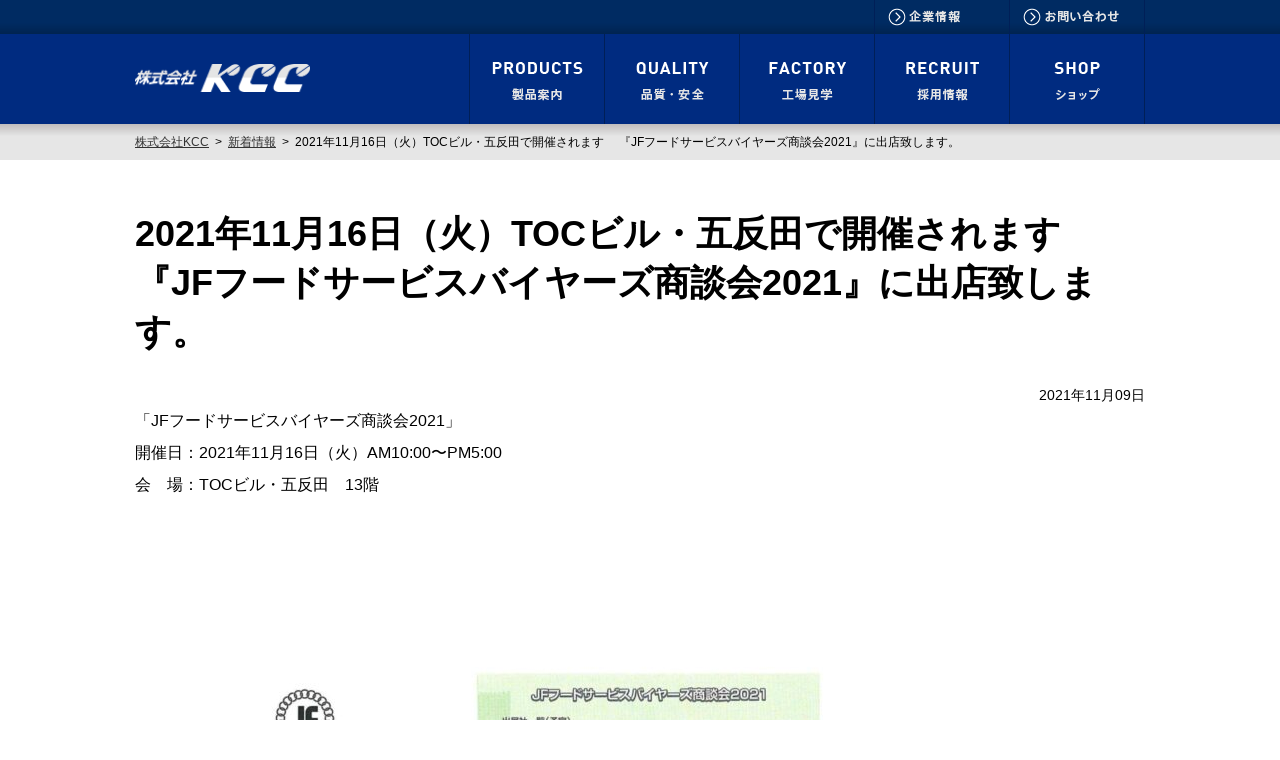

--- FILE ---
content_type: text/html; charset=UTF-8
request_url: https://www.kcc-grp.com/2021%E5%B9%B411%E6%9C%8816%E6%97%A5%EF%BC%88%E7%81%AB%EF%BC%89toc%E3%83%93%E3%83%AB%E3%83%BB%E4%BA%94%E5%8F%8D%E7%94%B0%E3%81%A7%E9%96%8B%E5%82%AC%E3%81%95%E3%82%8C%E3%81%BE%E3%81%99-%E3%80%80/
body_size: 4848
content:
<!DOCTYPE html>
<html lang="ja">
<head>
<meta charset="utf-8">
<meta name="viewport" content="width=device-width, initial-scale=1.0, minimum-scale=1.0, maximum-scale=1.0, user-scalable=no">
<meta http-equiv="X-UA-Compatible" content="IE=Edge,chrome=1" />
<meta http-equiv="content-type" content="text/html; charset=UTF-8"/>
<link rel="stylesheet" href="https://www.kcc-grp.com/wp-content/themes/kcc/css/reset.css" media="screen, projection, print" />
<link rel="stylesheet" href="https://www.kcc-grp.com/wp-content/themes/kcc/style.css" type="text/css" media="screen, projection, print" />

<script src="https://ajax.googleapis.com/ajax/libs/jquery/1.9.1/jquery.min.js"></script>
<script src="https://www.kcc-grp.com/wp-content/themes/kcc/js/scrollsmoothly.js"></script>
<script type="text/javascript" src="https://www.kcc-grp.com/wp-content/themes/kcc/js/drawer.js"></script>
<script>
$(function() {
    var topBtn = $('#page-top');    
    topBtn.hide();
    //スクロールが100に達したらボタン表示
    $(window).scroll(function () {
        if ($(this).scrollTop() > 200) {
            topBtn.fadeIn();
        } else {
            topBtn.fadeOut();
        }
    });
    //スクロールしてトップ
    topBtn.click(function () {
        $('body,html').animate({
            scrollTop: 0
        }, 500);
        return false;
    });
});
</script>

		<!-- All in One SEO 4.9.0 - aioseo.com -->
		<title>2021年11月16日（火）TOCビル・五反田で開催されます 『JFフードサービスバイヤーズ商談会2021』に出店致します。 | 株式会社KCC</title>
	<meta name="robots" content="max-image-preview:large" />
	<meta name="author" content="sitemaster"/>
	<link rel="canonical" href="https://www.kcc-grp.com/2021%e5%b9%b411%e6%9c%8816%e6%97%a5%ef%bc%88%e7%81%ab%ef%bc%89toc%e3%83%93%e3%83%ab%e3%83%bb%e4%ba%94%e5%8f%8d%e7%94%b0%e3%81%a7%e9%96%8b%e5%82%ac%e3%81%95%e3%82%8c%e3%81%be%e3%81%99-%e3%80%80/" />
	<meta name="generator" content="All in One SEO (AIOSEO) 4.9.0" />
		<meta property="og:locale" content="ja_JP" />
		<meta property="og:site_name" content="株式会社KCC | 安全・安心なおしぼりを大阪から近畿を中心にお届けする株式会社KCC" />
		<meta property="og:type" content="article" />
		<meta property="og:title" content="2021年11月16日（火）TOCビル・五反田で開催されます 『JFフードサービスバイヤーズ商談会2021』に出店致します。 | 株式会社KCC" />
		<meta property="og:url" content="https://www.kcc-grp.com/2021%e5%b9%b411%e6%9c%8816%e6%97%a5%ef%bc%88%e7%81%ab%ef%bc%89toc%e3%83%93%e3%83%ab%e3%83%bb%e4%ba%94%e5%8f%8d%e7%94%b0%e3%81%a7%e9%96%8b%e5%82%ac%e3%81%95%e3%82%8c%e3%81%be%e3%81%99-%e3%80%80/" />
		<meta property="article:published_time" content="2021-11-09T06:03:25+00:00" />
		<meta property="article:modified_time" content="2021-11-12T00:13:30+00:00" />
		<meta name="twitter:card" content="summary" />
		<meta name="twitter:title" content="2021年11月16日（火）TOCビル・五反田で開催されます 『JFフードサービスバイヤーズ商談会2021』に出店致します。 | 株式会社KCC" />
		<script type="application/ld+json" class="aioseo-schema">
			{"@context":"https:\/\/schema.org","@graph":[{"@type":"Article","@id":"https:\/\/www.kcc-grp.com\/2021%e5%b9%b411%e6%9c%8816%e6%97%a5%ef%bc%88%e7%81%ab%ef%bc%89toc%e3%83%93%e3%83%ab%e3%83%bb%e4%ba%94%e5%8f%8d%e7%94%b0%e3%81%a7%e9%96%8b%e5%82%ac%e3%81%95%e3%82%8c%e3%81%be%e3%81%99-%e3%80%80\/#article","name":"2021\u5e7411\u670816\u65e5\uff08\u706b\uff09TOC\u30d3\u30eb\u30fb\u4e94\u53cd\u7530\u3067\u958b\u50ac\u3055\u308c\u307e\u3059 \u300eJF\u30d5\u30fc\u30c9\u30b5\u30fc\u30d3\u30b9\u30d0\u30a4\u30e4\u30fc\u30ba\u5546\u8ac7\u4f1a2021\u300f\u306b\u51fa\u5e97\u81f4\u3057\u307e\u3059\u3002 | \u682a\u5f0f\u4f1a\u793eKCC","headline":"2021\u5e7411\u670816\u65e5\uff08\u706b\uff09TOC\u30d3\u30eb\u30fb\u4e94\u53cd\u7530\u3067\u958b\u50ac\u3055\u308c\u307e\u3059 \u3000\u300eJF\u30d5\u30fc\u30c9\u30b5\u30fc\u30d3\u30b9\u30d0\u30a4\u30e4\u30fc\u30ba\u5546\u8ac7\u4f1a2021\u300f\u306b\u51fa\u5e97\u81f4\u3057\u307e\u3059\u3002","author":{"@id":"https:\/\/www.kcc-grp.com\/author\/sitemaster\/#author"},"publisher":{"@id":"https:\/\/www.kcc-grp.com\/#organization"},"datePublished":"2021-11-09T15:03:25+09:00","dateModified":"2021-11-12T09:13:30+09:00","inLanguage":"ja","mainEntityOfPage":{"@id":"https:\/\/www.kcc-grp.com\/2021%e5%b9%b411%e6%9c%8816%e6%97%a5%ef%bc%88%e7%81%ab%ef%bc%89toc%e3%83%93%e3%83%ab%e3%83%bb%e4%ba%94%e5%8f%8d%e7%94%b0%e3%81%a7%e9%96%8b%e5%82%ac%e3%81%95%e3%82%8c%e3%81%be%e3%81%99-%e3%80%80\/#webpage"},"isPartOf":{"@id":"https:\/\/www.kcc-grp.com\/2021%e5%b9%b411%e6%9c%8816%e6%97%a5%ef%bc%88%e7%81%ab%ef%bc%89toc%e3%83%93%e3%83%ab%e3%83%bb%e4%ba%94%e5%8f%8d%e7%94%b0%e3%81%a7%e9%96%8b%e5%82%ac%e3%81%95%e3%82%8c%e3%81%be%e3%81%99-%e3%80%80\/#webpage"},"articleSection":"\u65b0\u7740\u60c5\u5831"},{"@type":"BreadcrumbList","@id":"https:\/\/www.kcc-grp.com\/2021%e5%b9%b411%e6%9c%8816%e6%97%a5%ef%bc%88%e7%81%ab%ef%bc%89toc%e3%83%93%e3%83%ab%e3%83%bb%e4%ba%94%e5%8f%8d%e7%94%b0%e3%81%a7%e9%96%8b%e5%82%ac%e3%81%95%e3%82%8c%e3%81%be%e3%81%99-%e3%80%80\/#breadcrumblist","itemListElement":[{"@type":"ListItem","@id":"https:\/\/www.kcc-grp.com#listItem","position":1,"name":"Home","item":"https:\/\/www.kcc-grp.com","nextItem":{"@type":"ListItem","@id":"https:\/\/www.kcc-grp.com\/category\/news\/#listItem","name":"\u65b0\u7740\u60c5\u5831"}},{"@type":"ListItem","@id":"https:\/\/www.kcc-grp.com\/category\/news\/#listItem","position":2,"name":"\u65b0\u7740\u60c5\u5831","item":"https:\/\/www.kcc-grp.com\/category\/news\/","nextItem":{"@type":"ListItem","@id":"https:\/\/www.kcc-grp.com\/2021%e5%b9%b411%e6%9c%8816%e6%97%a5%ef%bc%88%e7%81%ab%ef%bc%89toc%e3%83%93%e3%83%ab%e3%83%bb%e4%ba%94%e5%8f%8d%e7%94%b0%e3%81%a7%e9%96%8b%e5%82%ac%e3%81%95%e3%82%8c%e3%81%be%e3%81%99-%e3%80%80\/#listItem","name":"2021\u5e7411\u670816\u65e5\uff08\u706b\uff09TOC\u30d3\u30eb\u30fb\u4e94\u53cd\u7530\u3067\u958b\u50ac\u3055\u308c\u307e\u3059 \u3000\u300eJF\u30d5\u30fc\u30c9\u30b5\u30fc\u30d3\u30b9\u30d0\u30a4\u30e4\u30fc\u30ba\u5546\u8ac7\u4f1a2021\u300f\u306b\u51fa\u5e97\u81f4\u3057\u307e\u3059\u3002"},"previousItem":{"@type":"ListItem","@id":"https:\/\/www.kcc-grp.com#listItem","name":"Home"}},{"@type":"ListItem","@id":"https:\/\/www.kcc-grp.com\/2021%e5%b9%b411%e6%9c%8816%e6%97%a5%ef%bc%88%e7%81%ab%ef%bc%89toc%e3%83%93%e3%83%ab%e3%83%bb%e4%ba%94%e5%8f%8d%e7%94%b0%e3%81%a7%e9%96%8b%e5%82%ac%e3%81%95%e3%82%8c%e3%81%be%e3%81%99-%e3%80%80\/#listItem","position":3,"name":"2021\u5e7411\u670816\u65e5\uff08\u706b\uff09TOC\u30d3\u30eb\u30fb\u4e94\u53cd\u7530\u3067\u958b\u50ac\u3055\u308c\u307e\u3059 \u3000\u300eJF\u30d5\u30fc\u30c9\u30b5\u30fc\u30d3\u30b9\u30d0\u30a4\u30e4\u30fc\u30ba\u5546\u8ac7\u4f1a2021\u300f\u306b\u51fa\u5e97\u81f4\u3057\u307e\u3059\u3002","previousItem":{"@type":"ListItem","@id":"https:\/\/www.kcc-grp.com\/category\/news\/#listItem","name":"\u65b0\u7740\u60c5\u5831"}}]},{"@type":"Organization","@id":"https:\/\/www.kcc-grp.com\/#organization","name":"\u682a\u5f0f\u4f1a\u793eKCC","description":"\u5b89\u5168\u30fb\u5b89\u5fc3\u306a\u304a\u3057\u307c\u308a\u3092\u5927\u962a\u304b\u3089\u8fd1\u757f\u3092\u4e2d\u5fc3\u306b\u304a\u5c4a\u3051\u3059\u308b\u682a\u5f0f\u4f1a\u793eKCC","url":"https:\/\/www.kcc-grp.com\/"},{"@type":"Person","@id":"https:\/\/www.kcc-grp.com\/author\/sitemaster\/#author","url":"https:\/\/www.kcc-grp.com\/author\/sitemaster\/","name":"sitemaster","image":{"@type":"ImageObject","@id":"https:\/\/www.kcc-grp.com\/2021%e5%b9%b411%e6%9c%8816%e6%97%a5%ef%bc%88%e7%81%ab%ef%bc%89toc%e3%83%93%e3%83%ab%e3%83%bb%e4%ba%94%e5%8f%8d%e7%94%b0%e3%81%a7%e9%96%8b%e5%82%ac%e3%81%95%e3%82%8c%e3%81%be%e3%81%99-%e3%80%80\/#authorImage","url":"https:\/\/secure.gravatar.com\/avatar\/2ad5140272efa1930767137dbb5fdceb?s=96&d=mm&r=g","width":96,"height":96,"caption":"sitemaster"}},{"@type":"WebPage","@id":"https:\/\/www.kcc-grp.com\/2021%e5%b9%b411%e6%9c%8816%e6%97%a5%ef%bc%88%e7%81%ab%ef%bc%89toc%e3%83%93%e3%83%ab%e3%83%bb%e4%ba%94%e5%8f%8d%e7%94%b0%e3%81%a7%e9%96%8b%e5%82%ac%e3%81%95%e3%82%8c%e3%81%be%e3%81%99-%e3%80%80\/#webpage","url":"https:\/\/www.kcc-grp.com\/2021%e5%b9%b411%e6%9c%8816%e6%97%a5%ef%bc%88%e7%81%ab%ef%bc%89toc%e3%83%93%e3%83%ab%e3%83%bb%e4%ba%94%e5%8f%8d%e7%94%b0%e3%81%a7%e9%96%8b%e5%82%ac%e3%81%95%e3%82%8c%e3%81%be%e3%81%99-%e3%80%80\/","name":"2021\u5e7411\u670816\u65e5\uff08\u706b\uff09TOC\u30d3\u30eb\u30fb\u4e94\u53cd\u7530\u3067\u958b\u50ac\u3055\u308c\u307e\u3059 \u300eJF\u30d5\u30fc\u30c9\u30b5\u30fc\u30d3\u30b9\u30d0\u30a4\u30e4\u30fc\u30ba\u5546\u8ac7\u4f1a2021\u300f\u306b\u51fa\u5e97\u81f4\u3057\u307e\u3059\u3002 | \u682a\u5f0f\u4f1a\u793eKCC","inLanguage":"ja","isPartOf":{"@id":"https:\/\/www.kcc-grp.com\/#website"},"breadcrumb":{"@id":"https:\/\/www.kcc-grp.com\/2021%e5%b9%b411%e6%9c%8816%e6%97%a5%ef%bc%88%e7%81%ab%ef%bc%89toc%e3%83%93%e3%83%ab%e3%83%bb%e4%ba%94%e5%8f%8d%e7%94%b0%e3%81%a7%e9%96%8b%e5%82%ac%e3%81%95%e3%82%8c%e3%81%be%e3%81%99-%e3%80%80\/#breadcrumblist"},"author":{"@id":"https:\/\/www.kcc-grp.com\/author\/sitemaster\/#author"},"creator":{"@id":"https:\/\/www.kcc-grp.com\/author\/sitemaster\/#author"},"datePublished":"2021-11-09T15:03:25+09:00","dateModified":"2021-11-12T09:13:30+09:00"},{"@type":"WebSite","@id":"https:\/\/www.kcc-grp.com\/#website","url":"https:\/\/www.kcc-grp.com\/","name":"\u682a\u5f0f\u4f1a\u793eKCC","description":"\u5b89\u5168\u30fb\u5b89\u5fc3\u306a\u304a\u3057\u307c\u308a\u3092\u5927\u962a\u304b\u3089\u8fd1\u757f\u3092\u4e2d\u5fc3\u306b\u304a\u5c4a\u3051\u3059\u308b\u682a\u5f0f\u4f1a\u793eKCC","inLanguage":"ja","publisher":{"@id":"https:\/\/www.kcc-grp.com\/#organization"}}]}
		</script>
		<!-- All in One SEO -->

<link rel='dns-prefetch' href='//s.w.org' />
<link rel='stylesheet' id='wp-block-library-css'  href='https://www.kcc-grp.com/wp-includes/css/dist/block-library/style.min.css?ver=5.8.12' type='text/css' media='all' />
<link rel='stylesheet' id='aioseo/css/src/vue/standalone/blocks/table-of-contents/global.scss-css'  href='https://www.kcc-grp.com/wp-content/plugins/all-in-one-seo-pack/dist/Lite/assets/css/table-of-contents/global.e90f6d47.css?ver=4.9.0' type='text/css' media='all' />
<style id='get-filesize-get-filesize-block-style-inline-css' type='text/css'>
.wp-block-get-filesize-get-filesize-block{padding:0}.wp-block-get-filesize-get-filesize-block.aligncenter{text-align:center}.wp-block-get-filesize-get-filesize-block.alignleft{text-align:left}.wp-block-get-filesize-get-filesize-block.alignleft,.wp-block-get-filesize-get-filesize-block.alignright{float:none!important;margin-left:auto!important;margin-right:auto!important;max-width:var(--wp--style--global--content-size)}.wp-block-get-filesize-get-filesize-block.alignright{text-align:right}

</style>
<link rel='shortlink' href='https://www.kcc-grp.com/?p=984' />
<link rel="apple-touch-icon" sizes="180x180" href="/wp-content/uploads/fbrfg/apple-touch-icon.png">
<link rel="icon" type="image/png" href="/wp-content/uploads/fbrfg/favicon-32x32.png" sizes="32x32">
<link rel="icon" type="image/png" href="/wp-content/uploads/fbrfg/favicon-16x16.png" sizes="16x16">
<link rel="manifest" href="/wp-content/uploads/fbrfg/manifest.json">
<link rel="mask-icon" href="/wp-content/uploads/fbrfg/safari-pinned-tab.svg" color="#5bbad5">
<link rel="shortcut icon" href="/wp-content/uploads/fbrfg/favicon.ico">
<meta name="msapplication-config" content="/wp-content/uploads/fbrfg/browserconfig.xml">
<meta name="theme-color" content="#ffffff"><!-- Google tag (gtag.js) -->
<script async src="https://www.googletagmanager.com/gtag/js?id=G-X37C1E2QJC"></script>
<script>
  window.dataLayer = window.dataLayer || [];
  function gtag(){dataLayer.push(arguments);}
  gtag('js', new Date());

  gtag('config', 'G-X37C1E2QJC');
</script>
</head>
<body>
<header>
 <nav>
  <h1><a href="https://www.kcc-grp.com/"><img src="https://www.kcc-grp.com/wp-content/themes/kcc/images/logo.png" alt="株式会社KCC"/></a></h1>
  <div id="menuList">
  <ul>
   <li><a href="https://www.kcc-grp.com/products_top/"><img src="https://www.kcc-grp.com/wp-content/themes/kcc/images/nav01.png" alt="製品案内"/><span>製品案内</span></a></li>
   <li><a href="https://www.kcc-grp.com/quality/"><img src="https://www.kcc-grp.com/wp-content/themes/kcc/images/nav02.png" alt="品質・安全"/><span>品質・安全</span></a></li>
   <li><a href="https://www.kcc-grp.com/factory/"><img src="https://www.kcc-grp.com/wp-content/themes/kcc/images/nav03.png" alt="工場見学"/><span>工場見学</span></a></li>
   <li><a href="https://www.kcc-grp.com/recruit/"><img src="https://www.kcc-grp.com/wp-content/themes/kcc/images/nav04.png" alt="採用情報"/><span>採用情報</span></a></li>
   <li><a href="https://www.rakuten.co.jp/kccoshibori/" target="_blank" ><img src="https://www.kcc-grp.com/wp-content/themes/kcc/images/nav05.png" alt="ショップ"/><span>ショップ</span></a></li>
   <li><a href="https://www.kcc-grp.com/company/"><img src="https://www.kcc-grp.com/wp-content/themes/kcc/images/nav06.png" alt="企業情報"/><span>企業情報</span></a></li>
   <li><a href="https://www.kcc-grp.com/contact/"><img src="https://www.kcc-grp.com/wp-content/themes/kcc/images/nav07.png" alt="お問い合わせ"/><span>お問い合わせ</span></a></li>
   <li class="pc_hide"><a href="https://www.kcc-grp.com/privacy/"><span>個人情報<br class="pc_hide">保護方針</span></a></li>
  </ul>
  </div>
 </nav>
</header>
<div class="breadcrumbs" typeof="BreadcrumbList" vocab="https://schema.org/">
 <div>
  <!-- Breadcrumb NavXT 7.4.1 -->
<span property="itemListElement" typeof="ListItem"><a property="item" typeof="WebPage" title="株式会社KCCへ移動" href="https://www.kcc-grp.com" class="home"><span property="name">株式会社KCC</span></a><meta property="position" content="1"></span> &nbsp;&gt; &nbsp;<span property="itemListElement" typeof="ListItem"><a property="item" typeof="WebPage" title="新着情報のカテゴリーアーカイブへ移動" href="https://www.kcc-grp.com/category/news/" class="taxonomy category"><span property="name">新着情報</span></a><meta property="position" content="2"></span> &nbsp;&gt; &nbsp;<span property="itemListElement" typeof="ListItem"><span property="name">2021年11月16日（火）TOCビル・五反田で開催されます 　『JFフードサービスバイヤーズ商談会2021』に出店致します。</span><meta property="position" content="3"></span> </div>
</div>




<article class="post-template-default single single-post postid-984 single-format-standard">
<div id="main">
<div id="contentsWrapper" class="single">
    <h2>2021年11月16日（火）TOCビル・五反田で開催されます 　『JFフードサービスバイヤーズ商談会2021』に出店致します。</h2>
	<time datetime="2021-11-09">2021年11月09日</time>
  <section><p>「JFフードサービスバイヤーズ商談会2021」<br />
開催日：2021年11月16日（火）AM10:00〜PM5:00<br />
会　場：TOCビル・五反田　13階</p>
<p><img loading="lazy" class="alignnone wp-image-989 size-large" src="https://www.kcc-grp.com/wp-content/uploads/2021/11/doc08307120211110111124-724x1024.jpg" alt="" width="724" height="1024" srcset="https://www.kcc-grp.com/wp-content/uploads/2021/11/doc08307120211110111124-724x1024.jpg 724w, https://www.kcc-grp.com/wp-content/uploads/2021/11/doc08307120211110111124-212x300.jpg 212w, https://www.kcc-grp.com/wp-content/uploads/2021/11/doc08307120211110111124-768x1086.jpg 768w, https://www.kcc-grp.com/wp-content/uploads/2021/11/doc08307120211110111124.jpg 1010w" sizes="(max-width: 724px) 100vw, 724px" /></p>
<p><a href="http://www.jfnet.or.jp/form/event_buyer_2011/form.php" target="_blank" rel="noopener">事前登録フォームはこちら</a></p>
<p>&nbsp;</p>
</section>
  <div class="postList"><a href="https://www.kcc-grp.com/category/news/">記事一覧に戻る</a></div>
<!--div class="pagination">
<span class="previousPost"><a href="https://www.kcc-grp.com/kcc_newembroidery/" rel="prev">前の記事へ</a></span><span class="nextPost"><a href="https://www.kcc-grp.com/%e5%b9%b4%e6%9c%ab%e5%b9%b4%e5%a7%8b%e5%96%b6%e6%a5%ad%e3%81%ae%e3%81%94%e6%a1%88%e5%86%852021-2022/" rel="next">次の記事へ</a></span></div-->
</div>
</article>


<p id="page-top"><a href="#top"><img src="https://www.kcc-grp.com/wp-content/themes/kcc/images/pagetop.png" alt="ページトップへ"/></a></p>


<footer>
<ul class="footerBanner">
   <li>
    <a href="https://www.expo2025utage.jp" target="_blank">
    <img src="https://www.kcc-grp.com/wp-content/uploads/2025/05/IMG_5823.png" alt="株式会社KCC" />
    </a>
   </li>
   <li>
    <a href="https://www.ora.or.jp/" target="_blank">
    <img src="https://www.kcc-grp.com/wp-content/uploads/2017/07/46ccab38ce5e4a43530db9d454d9a0dd.jpg" alt="株式会社KCC" />
    </a>
   </li>
   <li>
    <a href="http://www.jfnet.or.jp" target="_blank">
    <img src="https://www.kcc-grp.com/wp-content/uploads/2017/07/kcc_jf3-2.png" alt="株式会社KCC" />
    </a>
   </li>
   <li>
    <a href="http://www.inshoku-osaka.or.jp" target="_blank">
    <img src="https://www.kcc-grp.com/wp-content/uploads/2017/07/kcc_osakain.png" alt="株式会社KCC" />
    </a>
   </li>
   <li>
    <a href="http://kissa-osaka.com" target="_blank">
    <img src="https://www.kcc-grp.com/wp-content/uploads/2017/08/kcc_okisedk.png" alt="株式会社KCC" />
    </a>
   </li>
   <li>
    <a href="https://www.facebook.com/oshibori.kcc/" target="_blank">
    <img src="https://www.kcc-grp.com/wp-content/uploads/2017/03/footerbanner01.jpg" alt="株式会社KCC" />
    </a>
   </li>
   <li>
    <a href="http://www.pref.osaka.lg.jp/keikakusuishin/syuuroushien/syougaisyasapo-tokan.html" target="_blank">
    <img src="https://www.kcc-grp.com/wp-content/uploads/2017/03/footerbanner03-1.jpg" alt="株式会社KCC" />
    </a>
   </li>
   <li>
    <a href="http://www.shokuhaku.gr.jp" target="_blank">
    <img src="https://www.kcc-grp.com/wp-content/uploads/2017/04/banner01_234X60_2.jpg" alt="株式会社KCC" />
    </a>
   </li>
 </ul>
<section class="footerUnder">
<div class="footerInner">
<h2><a href="https://www.kcc-grp.com/"><img src="https://www.kcc-grp.com/wp-content/themes/kcc/images/footerLogo.png" alt="株式会社KCC"/></a></h2>
<p><strong>株式会社 KCC［本社］</strong><br>
 〒547-0026<br>
 大阪市平野区喜連西4丁目7番40号<br>
 Tel 06-6797-1841(代表)<br>
 Fax 0120-188905</p>
<div class="footerNav">
<dl>
<dt>製品案内</dt>
<dd><a href="https://www.kcc-grp.com/product_category/wet_towel/">布おしぼり（レンタル）</a></dd><dd><a href="https://www.kcc-grp.com/product_category/wet_wipe/">使い切りおしぼり</a></dd><dd><a href="https://www.kcc-grp.com/product_category/in_store_products/">ホール・店内用品</a></dd><dd><a href="https://www.kcc-grp.com/product_category/kitchen/">キッチン・厨房用品</a></dd><dd><a href="https://www.kcc-grp.com/product_category/toiletry_supplies/">衛生・トイレタリー</a></dd><dd><a href="https://www.kcc-grp.com/product_category/detergent/">洗剤・固形燃料</a></dd><dd><a href="https://www.kcc-grp.com/product_category/takeaway_supplies/">お持ち帰り用品</a></dd></dl><dl>
 <dt>品質・安全</dt>
 <dd><a href="https://www.kcc-grp.com/quality/">品質・安全</a></dd>
</dl>
<dl>
 <dt>工場見学</dt>
 <dd><a href="https://www.kcc-grp.com/factory/">おしぼりができるまで</a></dd>
</dl>
<dl>
 <dt>企業情報</dt>
 <dd><a href="https://www.kcc-grp.com/company/?id=company01">代表あいさつ</a></dd>
 <dd><a href="https://www.kcc-grp.com/company/?id=company02">経営理念</a></dd>
 <dd><a href="https://www.kcc-grp.com/company/?id=company03">会社概要</a></dd>
 <dd><a href="https://www.kcc-grp.com/company/?id=company04">沿革</a></dd>
 <dd><a href="https://www.kcc-grp.com/company/?id=company05">アクセス</a></dd>
 <dd><a href="https://www.kcc-grp.com/company/?id=company06">マスコットキャラクター</a></dd>
</dl>
<dl>
 <dt>&nbsp;</dt>
 <dd><a href="https://www.kcc-grp.com/contact/">お問い合わせ</a></dd>
 <dd><a href="https://www.kcc-grp.com/recruit/">採用情報</a></dd>
 <dd><a href="https://www.rakuten.co.jp/kccoshibori/" target="_blank">KCC楽天市場</a></dd>
 <dd><a href="https://www.kcc-grp.com/privacy/">個人情報保護方針</a></dd>
</dl>
</div>
</div>
<small>Copyright(c) 2025 株式会社 KCC All Rights Reserved.</small>
</section>
</footer>
<script>
/* ページ遷移スムーズスクロール */
$(window).on('load', function() {
 var url = $(location).attr('href');
  if(url.indexOf("?id=") != -1){
   var id = url.split("?id=");
   var $target = $('#' + id[id.length - 1]);
    if($target.length){
    var pos = $target.offset().top;
    $("html, body").animate({scrollTop:pos}, 500);
    }
  }
});
</script>
<script type="module"  src='https://www.kcc-grp.com/wp-content/plugins/all-in-one-seo-pack/dist/Lite/assets/table-of-contents.95d0dfce.js?ver=4.9.0' id='aioseo/js/src/vue/standalone/blocks/table-of-contents/frontend.js-js'></script>
</body>
</html>


--- FILE ---
content_type: text/css
request_url: https://www.kcc-grp.com/wp-content/themes/kcc/style.css
body_size: 6481
content:
@charset "utf-8";
/*
Theme Name: kcc
Theme URI: http://www.kcc-grp.com/
Description: kcc
Version: 1.0
Author: lead
Author URI: http://www.kcc-grp.com/
Tags: lead
	The CSS, XHTML and design is released under GPL:
	http://www.opensource.org/licenses/gpl-license.php
*/


/* CSS Document */

/*--------------------------------------------------------
　基本設定
--------------------------------------------------------*/

html {
 font-size: 62.5%; /* sets the base font to 10px for easier math フォントサイズ指定はrem */
 font-family: 'Hiragino Kaku Gothic ProN', '游ゴシック Medium', 'メイリオ', meiryo, 'Helvetica Neue', sans-serif;
 color: #000000;
}
body {
}
li {
 list-style-type: none;
}
img {
 vertical-align: bottom;
}
a {
 color: #333333;
}
a:hover {
 color: #333333;
}
a:visited {
 text-decoration: none;
 color: #333333;
}
.clearfix:after {
 content: " ";
 display: block;
 clear: both;
}
.alignleft {
 float: left;
}
.alignright {
 float: right;
}
.aligncenter {
 margin: 0 auto;
 display: block;
}
.asidefixed {
 position: fixed;
 top: 0;
 width: 322px;
 z-index: 10000;
}
input, textarea, select {
 outline: none;
}
/*--------------------------------------------------------
　ヘッダー
--------------------------------------------------------*/
header {
 background-image: url(images/headerBg.gif);
 background-repeat: repeat-x;
 padding-top: 34px;
 background-color: #002B80;
}
nav {
 max-width: 1010px;
 width: 100%;
 margin-left: auto;
 margin-right: auto;
 height: 90px;
 position: relative;
}
h1 {
 position: absolute;
 top: 30px;
 left: 0;
}
h1 img {
 width: 175px;
 height: auto;
}
nav ul {
 position: absolute;
 top: -34px;
 right: 0;
 display: -webkit-flex; /* Safari */
 display: flex;
 -webkit-flex-wrap: wrap-reverse; /* Safari */
 flex-wrap: wrap-reverse;
 -webkit-justify-content: flex-end; /* Safari */
 justify-content: flex-end;
 color: #FFFFFF;
 width: 676px;
 border-right: 1px solid #001F57;
}
nav ul li {
 width: 135px;
 height: 90px;
 border-left: 1px solid #001F57;
}
nav ul li:nth-child(6), nav ul li:nth-child(7) {
 height: 34px;
}
nav ul li a {
 color: #FFFFFF;
 text-decoration: none;
 display: block;
 width: 100%;
 height: 100%;
}
nav ul li a:hover, nav ul li.current a {
 background-image: url(images/navBg.gif);
 background-repeat: repeat-x;
 background-position: 0% bottom;
}
nav ul li a span {
 display: none;
}
nav ul li span {
 display: none;
}
.breadcrumbs {
 width: 100%;
 background-image: url(images/breadcrumbBg.gif);
 background-repeat: repeat-x;
 height: 36px;
 font-size: 1.2rem;
 padding-top: calc( ( 36px - 1.2rem ) / 2 );
 line-height: 1;
 margin-bottom: 50px;
}
.breadcrumbs div {
 width: 100%;
 max-width: 1010px;
 margin-left: auto;
 margin-right: auto;
}
/*--------------------------------------------------------
　スライダー
--------------------------------------------------------*/
section.slider {
 background-color: #1A1A1A;
 width: 100%;
 margin-bottom: 30px;
}
.bx-wrapper {
 width: 100%;
 max-width: 1010px !important;
 position: relative;
}
.bx-controls-direction {
 position: absolute;
 top: calc( 50% - 1.5rem );
 width: 100%;
}
.bx-controls-direction a {
 color: #FFFFFF;
 font-size: 3rem;
 text-decoration: none;
 transform: scale(0.8, 1);
}
.bx-controls-direction a.bx-prev {
 position: absolute;
 left: 10px;
}
.bx-controls-direction a.bx-next {
 position: absolute;
 right: 10px;
}
/*--------------------------------------------------------
　コンテンツ
--------------------------------------------------------*/
article {
 width: 100%;
 max-width: 1010px;
 margin-left: auto;
 margin-right: auto;
 display: -webkit-flex !important; /* Safari */
 display: flex !important;
}
article #main {
 width: 100%;
}
article aside {
 width: 322px;
 min-width: 322px;
 margin-left: 22px;
}
article #main a {
 color: #002B80;
}
article a:hover, ul.footerBanner a:hover {
 opacity: 0.8;
}
.catalogOff {
 opacity: 0.3;
}
/*--------------------------------------------------------
　サイドバー
--------------------------------------------------------*/
/* トップ */
aside ul {
 width: 100%;
}
aside ul.banner {
}
aside ul.banner li {
 margin-bottom: 22px;
}
aside ul.banner li.catalog_dw {
 margin-bottom: 11px;
}
aside ul.news {
 border-top: 1px solid #B2B2B2;
 border-bottom: 1px solid #B2B2B2;
 padding-top: 20px;
 padding-bottom: 5px;
}
aside ul.news li.tit {
 margin-bottom: 12px;
}
aside ul.news li.day {
 font-size: 1.8rem;
 font-weight: bold;
 padding-left: 10px;
}
aside ul.news li.text {
 font-size: 1.6rem;
 margin-bottom: 1em;
 padding-left: 10px;
}
aside ul.news li.text a{
  color: #002B80;
}
/* common */
aside .asideCurrent {
 background-color: #EFEFEF;
}

aside ul.news li.tit  img{
  width: 100%;
}
article.home #main section#news .tit img{
  width: 100%;
}
/* 製品案内 */
aside h2.asideHeading {
 font-size: 3.6rem;
 font-weight: bold;
 font-family: "Arial", Gadget, sans-serif;
 margin-bottom: 20px;
 border-top: 1px solid #B2B2B2;
 padding-top: 20px;
}
aside h2.asideHeading span {
 font-size: 1.6rem;
 padding-left: 2rem;
 font-family: 'Hiragino Kaku Gothic ProN', '游ゴシック Medium', 'メイリオ', meiryo, 'Helvetica Neue', sans-serif;
}
aside ul.products {
 /*border-top: 1px solid #B2B2B2;*/
 font-size: 1.6rem;
}
aside ul.products li {
}
aside ul.products li:hover {
}
aside ul.products li a {
 padding: 1em 0 0.6em 75px;
 display: block;
 text-decoration: none;
 font-size: 2.4rem;
 font-weight: bold;
 position: relative;
}
aside ul.products li a:hover, aside ul.products li a.current {
 color: #002B80;
}
aside ul.products li a span {
 font-size: 1.4rem;
 font-weight: normal;
 display: block;
}
aside ul.products li a img {
 position: absolute;
 left: 0;
 top: 12px;
}
/* 会社案内 */
aside ul.company {
 border-top: 1px solid #B2B2B2;
 font-size: 1.6rem;
}
aside ul.company li {
}
aside ul.company li:hover {
}
aside ul.company li a {
 padding: 1em 0 1em 2em;
 border-bottom: 1px solid #B2B2B2;
 background-image: url(images/asideCompanyBg.png);
 background-position: 1em center;
 background-repeat: no-repeat;
 display: block;
 text-decoration: none;
}
aside ul.company li a:hover {
 background-image: url(images/asideCompanyBgOv.png);
 color: #002B80;
}
/* 工場見学 */
aside ul.factory {
 border-top: 1px solid #B2B2B2;
 font-size: 1.6rem;
}
aside ul.factory li {
}
aside ul.factory li:hover {
}
aside ul.factory li a {
 padding: 1em 0 1em 70px;
 border-bottom: 1px solid #B2B2B2;
 background-image: url(images/asideFactoryBg.png);
 background-position: 1em center;
 background-repeat: no-repeat;
 display: block;
 text-decoration: none;
 color: #002B80;
 font-weight: bold;
}
aside ul.factory li a span {
 font-size: 3.2rem;
 padding-left: 0.2em;
 padding-right: 0.4em;
}
aside ul.factory li a:hover {
/*background-image: url(images/asideCompanyBgOv.png);
	color: #002B80;*/
}
/*--------------------------------------------------------
　フッター
--------------------------------------------------------*/
footer {
 border-top: 1px solid #B2B2B2;
 margin-top: 60px;
 padding-top: 22px;
}
ul.footerBanner {
 display: -webkit-flex; /* Safari */
 display: flex;
 -webkit-flex-wrap: wrap; /* Safari */
 flex-wrap: wrap;
 width: 100%;
 max-width: 1010px;
 margin-left: auto;
 margin-right: auto;
}
ul.footerBanner li {
 width: 236px;
 margin-right: 22px;
 margin-bottom: 22px;
}
ul.footerBanner li img {
 width: 100%;
 height: auto;
}
ul.footerBanner li:nth-child(4n) {
 margin-right: 0;
}
section.footerUnder {
 background-image: url(images/footerBg.gif);
 background-repeat: repeat;
 margin-top: 26px;
 padding-top: 45px;
}
section.footerUnder .footerInner {
 width: 100%;
 max-width: 1010px;
 margin-left: auto;
 margin-right: auto;
 position: relative;
 color: #FFFFFF;
}
section.footerUnder .footerInner a {
 color: #FFFFFF;
 text-decoration: none;
}
section.footerUnder .footerInner a:hover {
 color: #CCCCCC;
}
section.footerUnder .footerInner p {
 font-weight: normal;
 font-size: 1.4rem;
}
section.footerUnder .footerInner p strong {
 font-size: 1.6rem;
 font-weight: normal;
 line-height: 2.5;
}
section.footerUnder .footerInner .footerNav {
 position: absolute;
 top: 10px;
 right: 10px;
 display: -webkit-flex; /* Safari */
 display: flex;
 -webkit-flex-wrap: wrap-reverse; /* Safari */
 flex-wrap: wrap-reverse;
}
section.footerUnder .footerInner .footerNav dl {
 margin-left: 35px;
}
section.footerUnder .footerInner .footerNav dl dt {
 font-weight: bold;
 font-size: 1.6rem;
 margin-bottom: 10px;
}
section.footerUnder .footerInner .footerNav dl dd {
 font-size: 1.2rem;
}
small {
 font-size: 1.2rem;
 color: #FFFFFF;
 text-align: center;
 display: block;
 width: 100%;
 margin-top: 70px;
 padding-bottom: 25px;
}
#page-top {
 position: fixed;
 bottom: 40px;
 right: 40px;
 width: 50px;
 height: 50px;
 z-index: 9999;
 background-color: #FF5198;
}
#page-top img {
 width: 100%;
 height: auto;
}
#page-top a:hover {
 opacity: 0.9;
}
/*--------------------------------------------------------
　トップページ
--------------------------------------------------------*/
article.home #main {
 display: -webkit-flex; /* Safari */
 display: flex;
 -webkit-flex-wrap: wrap; /* Safari */
 flex-wrap: wrap;align-items: flex-start;
    align-content: flex-start;
}
article.home #main section {
 border: 1px solid #B2B2B2;
 width: 322px;
 margin-right: 22px;
 margin-bottom: 22px;
}
article.home #main section:nth-child(2n) {
 margin-right: 0;
}
article.home #main section a {
 text-decoration: none;
 display: block;
 color: #000000;
}
article.home #main section a img {
 padding: 1px;
}
article.home #main section a h2 {
 padding: 12px 12px 0;
 font-size: 1.8rem;
 margin-bottom: 0;
}
article.home #main section a p {
 padding: 0 12px 12px;
 font-size: 1.4rem;
 font-weight: bold;
 line-height: normal;
}
article.home #main section a p.link {
 font-size: 1.2rem;
 text-align: right;
 margin-top: -12px;
}
article.home #main section a p.link span {
 font-weight: bold;
 color: #002B80;
 font-size: 1.2em;
 padding-left: 0.4em;
}
/*--------------------------------------------------------
　下層ページ　共通
--------------------------------------------------------*/
#main h2 {
 font-size: 3.6rem;
 font-weight: bold;
 font-family: "Arial", Gadget, sans-serif;
 margin-bottom: 30px;
}
#main h2 span {
 font-size: 1.6rem;
 padding-left: 2rem;
 font-family: 'Hiragino Kaku Gothic ProN', '游ゴシック Medium', 'メイリオ', meiryo, 'Helvetica Neue', sans-serif;
}
#main h3 {
 font-size: 2.1rem;
 font-weight: bold;
 margin-bottom: 20px;
 color: #002B80;
 border-bottom: 1px solid #B2B2B2;
 padding-bottom: 10px;
 clear: both;
}
#main > h3:nth-of-type(n+2) {
 padding-top: 50px;
}
#main h3.borderNone {
 margin-bottom: 0;
 border-bottom: none;
}
#main p {
 font-size: 1.6rem;
 line-height: 2;
 padding-bottom: 1.4em;
}
#main dl {
 width: 100%;
 border-top: 1px solid #B2B2B2;
 font-size: 1.6rem;
 padding-bottom: 1.4em;
}
#main dl dt {
 float: left;
 padding: 1em 0;
 clear: both;
 font-weight: bold;
}
#main dl dd {
 border-bottom: 1px solid #B2B2B2;
 padding: 1em 0;
}
#swipebox-overlay {
 background-color: rgba(13,13,13,0.80);
}
/*--------------------------------------------------------
　製品案内ページ
--------------------------------------------------------*/
#main h3.tax {
 border-bottom: none;
 margin-bottom: 0;
}
#main div.taxcontents {
 display: -webkit-flex; /* Safari */
 display: flex;
}
#main div.taxcontents p:nth-child(1) {
 text-align: justify; /* 両端揃え */
 text-justify: inter-ideograph; /* 両端揃えの種類 */
 margin-right: 22px;
 width: 346px;
}
#main div.taxcontents p:nth-child(2) {
 width: 298px;
}
/*--------------------------------------------------------
　下層ページ
--------------------------------------------------------*/
/* 製品案内 */
article.page #main .productTopList {
 display: -webkit-flex; /* Safari */
 display: flex;
 -webkit-flex-wrap: wrap; /* Safari */
 flex-wrap: wrap;
}
article.page #main .productTopList section {
 border: 1px solid #B2B2B2;
 width: 322px;
 margin-right: 22px;
 margin-bottom: 22px;
}
article.page #main .productTopList section:nth-child(3n) {
 margin-right: 0;
}
article.page #main .productTopList section a {
 text-decoration: none;
 display: block;
 color: #000000;
}
article.page #main .productTopList section a img {
 padding: 1px;
}
article.page #main .productTopList section a h3 {
 padding: 12px 12px 0;
 font-size: 1.8rem;
 margin-bottom: 0;
 color: #000000;
 border-bottom: none;
}
article.page #main .productTopList section a p {
 padding: 0 12px 12px;
 font-size: 1.4rem;
 font-weight: bold;
 line-height: normal;
}
article.page #main .productTopList section a p.link {
 font-size: 1.2rem;
 text-align: right;
 margin-top: -12px;
}
article.page #main .productTopList section a p.link span {
 font-weight: bold;
 color: #002B80;
 font-size: 1.2em;
 padding-left: 0.4em;
}
.catalog {
 width: 100%;
 padding: 20px 0;
 background-color: #E5E5E5;
 margin-top: 20px;
}
.catalog .catalogInner {
 width: 100%;
 max-width: 1010px;
 margin-left: auto;
 margin-right: auto;
 display: -webkit-flex; /* Safari */
 display: flex;
}
.catalog .catalogInner .catalogTxt p {
 font-size: 1.6rem;
 margin-left: 20px;
 padding-top: calc( ( 106px - 74px ) / 2);
 font-weight: bold;
}
.catalog .catalogInner .catalogTxt p a {
 color: #002B80;
 text-decoration: none;
}
.catalog .catalogInner .catalogTxt p span {
 font-size: 1.2rem;
 color: #000000;
 padding-bottom: 0.5em;
 display: block;
}
.catalog .catalogInner .catalogImg a:hover, .catalog .catalogInner .catalogTxt p a:hover {
 opacity: 0.8;
}
ul.taxProductImagesList {
 display: -webkit-flex; /* Safari */
 display: flex;
 -webkit-flex-wrap: wrap; /* Safari */
 flex-wrap: wrap;
 width: 100%;
 -webkit-justify-content: space-between; /* Safari */
 justify-content: space-between;
 overflow-x: hidden;
}
ul.taxProductImagesList::after {
 content: "";
 display: block;
}
ul.taxProductImagesList::after, ul.taxProductImagesList li {
 flex-basis: calc( ( 100% / 3 ) - ( 20px / 3 ) );
 max-width: calc( ( 100% / 3 ) - ( 20px / 3 ) );
}
ul.taxProductImagesList li {
 padding: 10px;
 border: 1px solid #CBCBCB;
 margin-bottom: 10px;
}
ul.taxProductImagesList li img {
 width: 100%;
 height: auto;
 margin-bottom: 10px;
}
#main ul.taxProductImagesList li p {
 font-size: 1.4rem;
 padding-bottom: 0;
 line-height: 1.4;
}
.tax-product_category #main h4{
  font-size: 1.6em;
}
#main ul.taxProductImagesList + h4{
  margin-top: 2em;
}
.tax-product_category #main h4 + ul.taxProductImagesList{
  margin-top: 1em;
}

/* 品質・安全 */
#main p.quality {
 text-align: justify; /* 両端揃え */
 text-justify: inter-ideograph; /* 両端揃えの種類 */
}
#main p.quality a.swipebox {
 display: block;
 float: right;
}
#main p.quality a.swipebox span {
 display: block;
 margin-left: 40px;
}
#main p.quality img {
 width: 322px;
 height: auto;
 margin-left: 40px;
}
/* 会社案内 */
.companyCeo {
 display: block;
 position: relative;
 /*width: calc( 149px + 12em );*/
 height: 149px;
 float: right;
}
.companyCeo.ceoNoPhoto {
 height: auto;
}
.companyCeo span {
 display: block;
 position: absolute;
 top: calc( 50% - 1em );
 font-weight: bold;
}
.companyCeo span.ceoNoPhoto{
 top: 0;
 right: 0;
}
.companyCeo img {
 position: absolute;
 top: 0;
 right: 0;
}
#main dl.overview dd {
 padding-left: 8em;
}
#main dl.history dd {
 padding-left: 12em;
}
#main dl.access {
 border-top: none;
}
#main dl.access dd {
 padding-left: 10em;
 border-bottom: none;
}
#main dl.access dd iframe {
 margin-top: 20px;
 height: 35vh;
 width: 100%;
}
/* ショップ */
ul.itemList {
 border-top: 1px solid #B2B2B2;
 margin-bottom: 50px;
}
ul.itemList li {
 padding: 24px 10px 24px;
 clear: both;
 border-bottom: 1px solid #B2B2B2;/*min-height: calc( 240px + 24px * 2 );*/
}
ul.itemList li .itemImg {
 float: left;
 margin-right: 30px;
}
ul.itemList li .itemImg img {
 width: 100%;
 height: auto;
}
ul.itemList li .itemInfo {
 width: calc( 100% - 330px );
 margin-left: 330px;
 border-bottom: 1px solid #B2B2B2;
}
#main ul.itemList li h3 {
 clear: none;
 border: none;
 margin-bottom: 0;
}
#main ul.itemList li p.shopButtom {
 padding-top: 10px;
 padding-bottom: 10px;
 border-top: 1px solid #B2B2B2;
}
#main ul.itemList li p.shopButtom span.itemListTitle {
 width: calc( 70% - 9em );
 display: inline-block;
}
#main ul.itemList li p.shopButtom span.itemListPrice {
 width: 7em;
 display: inline-block;
 text-align: right;
 color: #BA0000;
 font-size: 2rem;
}
#main ul.itemList li p.shopButtom span.itemListPrice span {
 color: #000000;
 font-size: 1.4rem;
}
#main ul.itemList li p.shopButtom a {
 width: 30%;
 display: inline-block;
}
/* 採用情報 */
#main dl.recruit dd {
 padding-left: 8em;
}
.recruitImgBtn img {
 width: 262px;
 height: auto;
}
/* 工場見学 */
#main ul.factory {
 display: -webkit-flex; /* Safari */
 display: flex;
 margin-bottom: 20px;
 background-image: url(images/factoryImgArrow.png);
 background-repeat: no-repeat;
 background-position: center bottom;
 padding-bottom: 33px;
}
#main ul.factory:last-child {
 background: none;
 margin-bottom: 0;
 padding-bottom: 0;
}
#main ul:nth-child(2n).factory li:nth-child(1) {
 -webkit-order: 2; /* Safari */
 order: 2;
}
#main ul:nth-child(2n).factory li:nth-child(2) {
 -webkit-order: 1; /* Safari */
 order: 1;
}
#main ul.factory li {
}
#main ul.factory li.txt {
 width: 283px;
 background-color: #ABCD03;
 color: #FFFFFF;
 text-align: center;
 padding-top: 20px;
 padding-bottom: 20px;
 height: 234px;
}
#main ul.factory li.img {
 width: 383px;
}
#main ul.factory li.img img {
 width: 100%;
 height: auto;
}
#main ul.factory li h3 {
 font-family: "Arial", Gadget, sans-serif;
 font-size: 2.1rem;
 font-weight: normal;
 margin-bottom: 15px;
 color: #FFFFFF;
 border-bottom: none;
 padding-bottom: 0;
 letter-spacing: 0.2em;
}
#main ul.factory li h3 span {
 font-size: 4.2rem;
}
#main ul.factory li h4 {
 font-size: 2.1rem;
 margin-bottom: 10px;
 letter-spacing: 0.2em;
 font-weight: bold;
}
#main ul.factory li p {
 line-height: 1.8;
}
/* お問い合わせ・エントリーフォーム */
.mw_wp_form {
 background-color: #F1F1F1;
 font-size: 1.6rem;
 padding: 40px 50px;
}
.mw_wp_form .g-enquete-items {
 border-top: 1px solid #B2B2B2;
}
.mw_wp_form_g-enquete .g-enquete-items .g-enquete-row{
 display: -webkit-flex; /* Safari */
 display: flex;
 border-bottom: 1px solid #B2B2B2!important;
  border-top:none!important;
  margin-bottom: 0!important;
  padding: 0!important;
}
.mw_wp_form .g-enquete-row .g-enquete-title {
 font-weight: bold;
 margin: 1.4em 0 0 0!important;
 width: 11em;
 position: relative;
  font-size: 1.6rem!important;
}
.mw_wp_form .g-enquete-row .g-enquete-title .require {
 position: absolute;
 right: 10px;
 top: 0;
 font-size: 2rem;
 width: auto;
 display: block;
}
.mw_wp_form.mw_wp_form_preview .g-enquete-row .g-enquete-title {
 margin: 1em 0;
}
.mw_wp_form .g-enquete-row .g-enquete-item {
 margin: 0.5em 0;
 padding: 0.5em 0 0.5em;
 width: calc( 100% - 11em );
}
.mw_wp_form .g-enquete-row .g-enquete-item input, .mw_wp_form .g-enquete-row .g-enquete-item textarea {
 padding: 0.4em;
 background-color: #FFFFFF;
 width: 100% !important;
  border: none;
}
.mw_wp_form .g-enquete-row .g-enquete-item select {
 background-color: #FFFFFF;
 padding: 0.4em;
}
.mw_wp_form .action-buttons {
 clear: both;
 padding-top: 0px;
 margin-top: 70px;
 text-align: center;
}
.mw_wp_form label input[type="checkbox"] {
 display: none;
 cursor: pointer;
}
.mw_wp_form label input[type="checkbox"] + span {
 background-image: url(images/checkBoxOff.gif);
 background-size: 30px;
 background-position: left center;
 background-repeat: no-repeat;
 padding-left: 40px;
 display: block;
 width: 100%;
 height: 30px;
 padding-top: 4px;
 cursor: pointer;
}
.mw_wp_form label input[type="checkbox"]:checked + span {
 background-image: url(images/checkBoxOn.gif);
}
.mw_wp_form_g-enquete input[type="submit"], .mw_wp_form_g-enquete input[type="button"], .mw_wp_form_g-enquete button {
    border: none!important;
    border-color: #ccc #ccc #bbb #ccc;
    border-radius: 0!important;
    background: #e6e6e6;
   background-color: #002B80!important;

    box-shadow: none!important;
    color: rgba( 0, 0, 0, .8 );
   color: #FFFFFF!important;

    cursor: pointer;
    -webkit-appearance: button;
    line-height: 1;
    padding: .7em 1.5em;
    text-shadow: none!important;
}
.mw_wp_form input[type="submit"] {
 width: 322px;
 height: 46px;
 margin-right: 20px;
 margin-left: 20px;
}
.mw_wp_form input[type="submit"]:hover{
 opacity: 0.8;
}
.mw_wp_form .error {
 display: block!important;
 color: #FF0000!important;
 padding-top: 0.4em!important;
 font-size: 1.2rem!important;
}
.mw_wp_form .require {
 color: #FF0000!important;
}
.mw_wp_form .notes {
 font-size: 1.2rem;
 color: #002B80;
}
.mw_wp_form.mw_wp_form_preview .notes, .mw_wp_form.mw_wp_form_preview .g-enquete-row .g-enquete-title .require {
 display: none;
}
#main .g-enquete-description p {
 font-size: 1.4rem;
}
#mw_wp_form_mw-wp-form-498.mw_wp_form_input div.g-enquete-items > div:nth-child(1) > div.g-enquete-title{margin-top: 1em!important;}



.pc_hide {
 display: none;
}

@media screen and (max-width: 1025px) {/* PC幅狭め */
nav ul {
 width: 76%;
 max-width: 676px;
}
h1 {
 left: 15px;
}
nav ul li {
 width: 20%;
}
nav ul li a img {
 width: 100%;
 height: 100%;
}
section.slider img {
 width: 100%;
}
article, ul.footerBanner, section.footerUnder .footerInner {
 margin-left: 10px;
 margin-right: 10px;
 width: calc( 100% - 20px );
}
article.home #main section {
 width: calc( ( 100% - 22px ) / 2 );
}
article.home #main section a img {
 width: 100%;
}
article.home #main section#news a img {
 width: auto;
}
article aside {
 width: 30%;
 min-width: 30%;
 margin-left: 22px;
}
aside ul.banner li img {
 width: 100%;
}
ul.footerBanner li {
 width: calc( ( 100% - 22px * 3 ) / 4 );
}
section.footerUnder .footerInner .footerNav {
 width: 70%;
}
section.footerUnder .footerInner .footerNav dl {
 margin-left: 2%;
 width: 18%;
}
article.page #main .productTopList section {
 width: calc( ( 100% - 22px * 2 ) / 3 - 1px );
}
article.page #main .productTopList section a img {
 width: 100%;
}
article #main {
/*width: auto;*/
  /*width: calc( 70% - 22px );*/
}
#main div.taxcontents p:nth-child(1) {
 width: calc( 60% - 22px );
}
#main div.taxcontents p:nth-child(2) {
 width: 40%;
}
#main div.taxcontents p:nth-child(2) img {
 width: 100%;
}
.pageHeaderImg img {
 width: 100%;
}
.character img {
 width: 100%;
}
/*#main ul.factory li.txt{width: calc( ( 283 / 666 ) * 100% );}
#main ul.factory li.img{width: calc( ( 383 / 666 ) * 100% );}
#main ul.factory li.img img{width: 100%;}*/

article.page-id-66 #main {
 width: calc( 70% - 22px );
}
#main ul.factory {
 display: block;
}
#main ul.factory li.txt {
 width: 100%;
}
#main ul.factory li.img {
 width: 100%;
}
.breadcrumbs {
 padding-left: 10px;
}
#main ul.itemList li p.shopButtom span.itemListTitle {
 width: 65%;
 display: inline-block;
}
#main ul.itemList li p.shopButtom span.itemListPrice {
 width: 35%;
 display: inline-block;
 text-align: right;
 color: #BA0000;
 font-size: 2rem;
}
#main ul.itemList li p.shopButtom a {
 width: 100%;
 display: inline-block;
 text-align: center;
}
}

@media screen and (max-width: 768px) {/* ipad 768 */
/*--------------------------------------------------------
　基本設計
--------------------------------------------------------*/
body {
 background-color: #CCCCCC;
 width: 100%;
 overflow-x: hidden;
}
header {
 background-image: none;
 background-repeat: repeat-x;
 padding-top: 0;
 background-color: #002B62;
 position: fixed;
 top: 0px;
 left: 0px;
 width: 100%;
 z-index: 1;
}
nav {
 max-width: 1010px;
 width: 100%;
 margin-left: auto;
 margin-right: auto;
 height: 70px;
 position: relative;
}
h1 {
 position: absolute;
 top: 20px;
 left: 15px;
 width: 100%;
}
h1 a img {
 width: 60%;
 max-width: 200px;
}
/* ドロワーメニュー */
#menuList {
 display: none;
}
#menuOverlay {
 top: 0;
 left: 0;
 width: 100%;
 height: 100%;
 background-color: rgba(0,0,0,0.6);
 display: none;
 position: fixed;
 z-index: 9997;
}
#switchBtnArea {
 position: fixed;
 top: 0px;
 right: 0px;
 z-index: 1;
 width: 100%;
 z-index: 9999;
}
#switchBtnArea #switchBtn {
 top: 10px;
 right: 10px;
 width: 60px;
 height: 40px;
 display: block;
 /*background: #a7a7a7;*/
 position: absolute;
 z-index: 9998;
}
#switchBtnArea #switchBtn span {
 left: 20%;
 width: 60%;
 height: 4px;
 display: block;
 position: absolute;
 background-color: #fff;/*border-radius: 5px;*//*transition: all 0.2s linear;*/
}
#switchBtnArea #switchBtn span#menu {
 background-color: transparent;
 color: #FFFFFF;
 margin-top: 35px;
 font-size: 1.1rem;
 text-align: center;
}
#switchBtnArea #switchBtn span:nth-of-type(1) {
 top: 10px;
 -webkit-transform: rotate(0);
 transform: rotate(0);
}
#switchBtnArea #switchBtn span:nth-of-type(2) {
 top: 20px;
 -webkit-transform: scale(1);
 transform: scale(1);
}
#switchBtnArea #switchBtn span:nth-of-type(3) {
 bottom: 6px;
 -webkit-transform: rotate(0);
 transform: rotate(0);
}
#switchBtnArea #switchBtn.btnClose {
 background: transparent;
}
#switchBtnArea #switchBtn.btnClose span:nth-of-type(1) {
 top: 18px;
 -webkit-transform: rotate(-45deg);
 transform: rotate(-45deg);
}
#switchBtnArea #switchBtn.btnClose span:nth-of-type(2) {
 -webkit-transform: scale(0);
 transform: scale(0);
}
#switchBtnArea #switchBtn.btnClose span:nth-of-type(3) {
 bottom: 18px;
 -webkit-transform: rotate(45deg);
 transform: rotate(45deg);
}
#rwdMenuWrap {
 top: 0;
 left: -100%;
 width: calc( 100% - 80px );
 height: 100%;
 background: #3c3c3c;
 overflow: auto;
 position: fixed;
 z-index: 9999;
}
#rwdMenuWrap ul {
 display: flex;
 flex-wrap: wrap;
 width: 100%;
}
#rwdMenuWrap ul * {
 display: flex;
 justify-content: center;
 align-items: stretch;
 align-content: center;
 flex-wrap: wrap;
}
#rwdMenuWrap ul li {
 width: 50%;
 background-color: #4D4D4D;
 border: 1px solid #3c3c3c;
}
#rwdMenuWrap ul li a {
 height: 100%;
 color: #FFFFFF;
 font-size: 1.8rem;
 text-align: center;
 padding: 1em;
 text-decoration: none;
 width: 100%;
 line-height: 1;
}
#rwdMenuWrap ul li a img {
 display: none;
}
/*#rwdMenuWrap > ul > li:nth-child(6) {
 display: none;
}*/
/*--------------------------------------------------------
　スライダー
--------------------------------------------------------*/
.bx-controls-direction {
 top: calc( 50% - 3rem );
}
/*--------------------------------------------------------
　トップページ・コンテンツ共通
--------------------------------------------------------*/
.pc_hide {
 display: inline;
}
.slider_el img {
 width: 100%;
}
section.slider, .breadcrumbs {
 margin-top: 70px;
}
.breadcrumbs {
 margin-bottom: 20px;
 padding-left: 20px;
}
article {
 display: block !important;
}
article #main {
 padding: 20px;
 margin: 0 20px 20px;
 background-color: #FFFFFF;
 width: calc( 100% - 40px );
}
article, ul.footerBanner, section.footerUnder .footerInner {
 margin-left: 0;
 margin-right: 0;
 width: 100%;
}
article.home #main section {
 margin: 0 0 20px 0 !important;
 width: 100%;
}
article.home #main section:last-child {
 margin-bottom: 0 !important;
}
article.home #main section#news {
 border: none;
}
#news ul li.tit {
 margin-bottom: 1em;
}
#news ul li.day {
 font-size: 1.4rem;
 font-weight: bold;
}
#news ul li.text {
 font-size: 1.4rem;
 margin-bottom: 1em;
}
#news ul li.text a {
 text-decoration: underline;
  color: #002B80;
}
article.home #main section a img {
 width: 100%;
}
article aside {
 margin: 0;
 padding: 20px;
 margin: 0 20px;
 width: calc( 100% - 40px );
 min-width: auto;
 background-color: #FFFFFF;
}
aside ul.banner li {
 margin-bottom: 20px;
}
aside ul.banner li:last-child {
 margin-bottom: 0;
}
article aside img {
 width: 100%;
}
article aside ul.news li.tit img {
 width: 186px;
 height: auto;
}
#main h2 {
 margin-bottom: 0.5em;
 font-size: 3rem;
}
#main h2 span {
 display: block;
 padding-left: 0;
}
#main p {
 line-height: 1.6;
}
#main p:last-child {
 padding-bottom: 0;
}
#main p img {
 width: 100%;
 height: auto;
}
#main dl dt {
 float: none;
 font-size: 2rem;
}
#main dl dd {
 padding: 0 0 1em 0;
}
/*--------------------------------------------------------
　フッター
--------------------------------------------------------*/
footer {
 margin-top: 20px;
 padding-top: 20px;
}
ul.footerBanner {
 margin: 0 20px;
 width: calc( 100% - 40px );
}
ul.footerBanner li {
 width: 50%;
 margin-right: 0;
 padding: 5px;
 margin-bottom: 0;
}
section.footerUnder .footerInner .footerNav, section.footerUnder .footerInner p {
 display: none;
}
section.footerUnder .footerInner h2 {
 text-align: center;
}
section.footerUnder {
 background-image: url(images/footerBg.gif);
 background-repeat: repeat;
 margin-top: 20px;
 padding-top: 20px;
 padding-bottom: 40px;
}
small {
 margin-top: 10px;
 padding-bottom: 25px;
}
#page-top {
 bottom: 0;
 right: 0;
 width: 100%;
 height: 40px;
 text-align: center;
 /*background-color: rgba(255,81,152,0.60);*/
 background-color: rgba(0,43,98,0.80);
}
#page-top img {
 height: 40px;
 width: auto;
}
/*--------------------------------------------------------
　製品案内ページ
--------------------------------------------------------*/
article.page #main .productTopList section {
 border: 1px solid #B2B2B2;
 width: 100%;
 margin-right: 0;
 margin-bottom: 20px;
}
article.page #main .productTopList section a img {
 width: 100%;
}
.catalog {
 width: 100%;
 padding: 20px;
}
.catalog img {
 width: 100%;
}
.catalog .catalogInner {
 display: block;
}
.catalog .catalogInner .catalogTxt p {
 margin: 0;
 line-height: 1.4;
}
.tax-product_category #main p br {
 display: none;
}
#main > h3:nth-of-type(n+2) {
 padding-top: 20px;
}
#main div.taxcontents {
 display: block;
}
#main div.taxcontents p:nth-child(1) {
 margin-right: 0;
 width: 100%;
}
#main div.taxcontents p:nth-child(2) {
 width: 100%;
}
article.page #main .productTopList section:last-child {
 margin-bottom: 0;
}
aside ul.products {
 display: flex;
 flex-wrap: wrap;
}
aside ul.products li {
 width: 50%;
}
aside ul.products img, aside h2.asideHeading {
 display: none;
}
aside ul.products li a {
 padding: 1em 0 0.6em;
 font-size: 1.4rem;
}
aside ul.products li a span {
 font-size: 1.2rem;
}
ul.taxProductImagesList {
 margin-top: 2em;
}
ul.taxProductImagesList::after, ul.taxProductImagesList li {
 flex-basis: calc( ( 100% / 2 ) - ( 10px / 2 ) );
 max-width: calc( ( 100% / 2 ) - ( 10px / 2 ) );
}
.tax-product_category #main ul.taxProductImagesList li p br {
 display: inline;
}
  #main div.taxcontents + h4{
    margin-top: 2em;
  }
/*--------------------------------------------------------
　品質・安全ページ
--------------------------------------------------------*/
#main p.quality img {
 width: 100%;
 margin-left: 0;
 margin-bottom: 20px;
}
#main p.quality a.swipebox span {
 margin-left: 0;
 display: block;
 width: 100%;
 padding: 1em 0;
 text-align: center;
 background-color: #002B80;
 color: #FFFFFF;
 line-height: 0;
 margin-bottom: 20px;
}
#main p.quality a.swipebox {
 float: none;
}
#main p.quality .alignright {
 float: none;
}
#main p.quality:last-child {
 padding-bottom: 0;
}
/*--------------------------------------------------------
　工場見学ページ
--------------------------------------------------------*/
article.page-id-66 #main {
 width: calc( 100% - 40px );
}
#main ul.factory {
 display: block;
}
#main ul.factory li.txt {
 width: 100%;
}
#main ul.factory li.img {
 width: 100%;
}
/*--------------------------------------------------------
　リクルートページ
--------------------------------------------------------*/
#main dl.recruit dd {
 padding-left: 0;
}
/*--------------------------------------------------------
　会社案内ページ
--------------------------------------------------------*/
.companyCeo {
 width: 100% !important;
 height: 40vw !important;
}
.companyCeo.ceoNoPhoto {
 height: auto!important;
}
.companyCeo img {
 width: 40% !important;
}
.companyCeo span {
 top: calc( 50% - 1.4em );
}
#main dl.overview dd, #main dl.history dd, #main dl.access dd {
 padding-left: 0;
}
#main dl.access dd {
/*position: relative;*/
}
#main dl.access dd img {
 width: 100%;
 margin-bottom: 20px; /* position: absolute;
  top: 5em;*/
}
#main dl.access dd img.alignright {
 float: none;
}
#main dl.access dd a.ggmap {
 background-color: #002B80;
 color: #FFFFFF;
 display: block;
 padding: 0.5em 0;
 width: 100%;
 text-decoration: none;
 text-align: center;
 margin-top: 20px;
}
/*--------------------------------------------------------
　お問い合わせ・エントリーフォームページ
--------------------------------------------------------*/
#mw_wp_form_mw-wp-form-121, #mw_wp_form_mw-wp-form-329 {
 background-color: #F1F1F1;
 font-size: 1.6rem;
 padding: 20px;
}
#mw_wp_form_mw-wp-form-121 .g-enquete-row, #mw_wp_form_mw-wp-form-329 .g-enquete-row {
 display: block;
}
#mw_wp_form_mw-wp-form-121 .g-enquete-row .g-enquete-title, #mw_wp_form_mw-wp-form-329 .g-enquete-row .g-enquete-title {
 width: 100%;
}
#mw_wp_form_mw-wp-form-121 .g-enquete-row .g-enquete-item, #mw_wp_form_mw-wp-form-329 .g-enquete-row .g-enquete-item {
 width: 100%;
}
#mw_wp_form_mw-wp-form-121 .g-enquete-row .g-enquete-item input, #mw_wp_form_mw-wp-form-121 .g-enquete-row .g-enquete-item textarea, #mw_wp_form_mw-wp-form-329 .g-enquete-row .g-enquete-item input, #mw_wp_form_mw-wp-form-329 .g-enquete-row .g-enquete-item textarea {
 width: 100%;
}
#mw_wp_form_mw-wp-form-121 .g-enquete-row .g-enquete-title .require, #mw_wp_form_mw-wp-form-329 .g-enquete-row .g-enquete-title .require {
 left: -0.5em;
}
#mw_wp_form_mw-wp-form-121 label input[type="checkbox"] + span, #mw_wp_form_mw-wp-form-329 label input[type="checkbox"] + span {
 height: auto;
}
#mw_wp_form_mw-wp-form-121 .action-buttons, #mw_wp_form_mw-wp-form-329 .action-buttons {
 margin-top: 0;
}
#mw_wp_form_mw-wp-form-121 input[type="submit"], #mw_wp_form_mw-wp-form-329 input[type="submit"] {
 width: 100%;
 margin-left: 0;
 margin-right: 0;
 margin-top: 20px;
}
::-webkit-input-placeholder {
 font-size: 1.2rem;
}
#main ul.itemList li p.shopButtom span.itemListTitle {
 width: 100%;
 text-align: center; /*display: none;*/
}
#main ul.itemList li p.shopButtom span.itemListPrice {
 width: 100%;
 display: block;
 text-align: center;
 margin-bottom: 12px;
 font-size: 3rem;
}
}

@media screen and (max-width: 640px) {/* sp */
ul.itemList li {
 padding: 24px 0 24px;
}
ul.itemList li .itemImg {
 width: 100%;
 float: none;
 margin-right: 0;
 margin-bottom: 12px;
}
ul.itemList li .itemImg img {
 width: 100%;
 height: auto;
}
ul.itemList li .itemInfo {
 width: 100%;
 margin-left: 0;
}
}

.omicroContainer {
  width: 100%;
  max-width: 1010px;
  margin-left: auto;
  margin-right: auto;
  margin-bottom: 30px;
  background-image: url(images/backgroundcolor.png);
  background-size: cover;
}

.OmicronBusinessHours {
  width: 100%;
  max-width: 880px;
  margin-left: auto;
  margin-right: auto;
  margin-bottom: 30px;
  font-size: 14px;
  line-height: 3;
  letter-spacing: 1px;
  color: #fff;
}

.OmicronBusinessHours p:first-child {
  margin-bottom: 20px;
  border-bottom: dashed 1px #fff;
  padding-bottom: 20px;
}

.OmicronBusinessHours .heading {
  font-size: 18px;
  color: #ffff00;
}
.OmicronBusinessHours .blueText {
  color: #ffff00;
  border-bottom: solid 1px;
  font-size: 18px;
  margin-right: 7px;
}

@media screen and (max-width: 768px){
  .OmicronBusinessHours {
    width: 90%;
    margin-left: auto;
    margin-right: auto;
    margin-bottom: 30px;
    font-size: 3vw;
    line-height: 1.7;
    letter-spacing: 1.5px;
    padding: 20px 0;
  }
}

.anshinBanner{
  width: 100%;
  max-width: 1010px;
  margin-left: auto;
  margin-right: auto;
  margin-bottom: 30px;
}
.anshinBanner img{
  width: 100%;
}
@media screen and (max-width: 768px){
.anshinBanner {
  margin-left: 0;
  margin-right: 0;
  width: 100%;
  /* margin-top: -30px; */
}
}
#contentsWrapper time{
  display: block;
  text-align: right;
  font-size: 1.4rem;
}
#contentsWrapper div,#contentsWrapper img{
  max-width: 100%;
  height: auto;
}
.postList a{
  display: block;
  margin: 50px auto 0;
  width: 10em;
  padding: 0.5em 1em;
  border: thin solid #002B80;
  text-align: center;
  text-decoration: none;
  font-size: 1.2rem;
}
#contentsWrapper.category{
  font-size: 1.6rem;
}
#contentsWrapper.category a{
  text-decoration: none;
}
#contentsWrapper.category .news{
  display: flex;
flex-wrap:        wrap;
}
#contentsWrapper.category .day{
  width: 7em;
  min-height: 2em;
}
#contentsWrapper.category .text{
  width: calc( 100% - 7em );
  margin-bottom: 0.5em;
}
/*********************************
 pagination
**********************************/
.pagination ul {
    list-style: none;
    padding: 1em 0 0 0;
    display: flex;flex-wrap: wrap;
    justify-content: center;font-size: 1.2rem;
}
.pagination li {
  margin: 5px;
}
.page-numbers {
  border: 1px solid;
  padding: 0.5em 0.8em;
  text-decoration: none;
  color: #333;
  color: #FFFFFF;
}
.page-numbers.dots{
  color: #4E4E4E;
}
article #main a.page-numbers:hover {
  background-color: #002B80;
  color: #FFFFFF;
  opacity: 1;
}
.page-numbers.current {
  background-color: #002B80;
}
.pagination-total {
  text-align: center;
}

--- FILE ---
content_type: application/javascript
request_url: https://www.kcc-grp.com/wp-content/themes/kcc/js/drawer.js
body_size: 434
content:
$(function(){
var rwdMenu = $('#menuList'),
switchPoint = 768, //768
slideSpeed = 300,//300,
fadeSpeed = 500;//500;

var menuSouce = rwdMenu.html();

$(window).load(function(){

function menuSet(){
if(window.innerWidth <= switchPoint){
if(!($('#rwdMenuWrap').length)){
$('body').prepend('<div id="menuOverlay"></div><div id="switchBtnArea"><a href="javascript:void(0);" id="switchBtn"><span></span><span></span><span></span><span id="menu">MENU</span></a></div><div id="rwdMenuWrap"></div>');
$('#rwdMenuWrap').append(menuSouce);

var menuOverlay = $('#menuOverlay'),
switchBtn = $('#switchBtn'),
btnLeft = parseInt(switchBtn.css('right')),
menuWrap = $('#rwdMenuWrap'),
menuWidth = menuWrap.outerWidth();

switchBtn.on('click', function(){
if($(this).hasClass('btnClose')){
$(this).removeClass('btnClose').removeAttr('style');
menuOverlay.stop().animate({opacity:'0'},fadeSpeed,function(){
menuOverlay.removeAttr('style');
});
menuWrap.stop().animate({left:'-' + menuWidth + 'px'},slideSpeed);
$('body').removeAttr('style');
} else {
$(this).addClass('btnClose').css({position:'fixed'}).stop().animate({right:/*menuWidth + */btnLeft},slideSpeed);
menuOverlay.css({display:'block',opacity:'0'}).stop().animate({opacity:'1'},fadeSpeed);
menuWrap.stop().animate({left:'0'},slideSpeed);
$('body').css({position:'fixed'});
}
});
}
} else {
$('#menuOverlay,#switchBtnArea,#rwdMenuWrap').remove();
$('body').removeAttr('style');
}
}

$(window).on('resize', function(){
menuSet();
});

menuSet();
});
});
